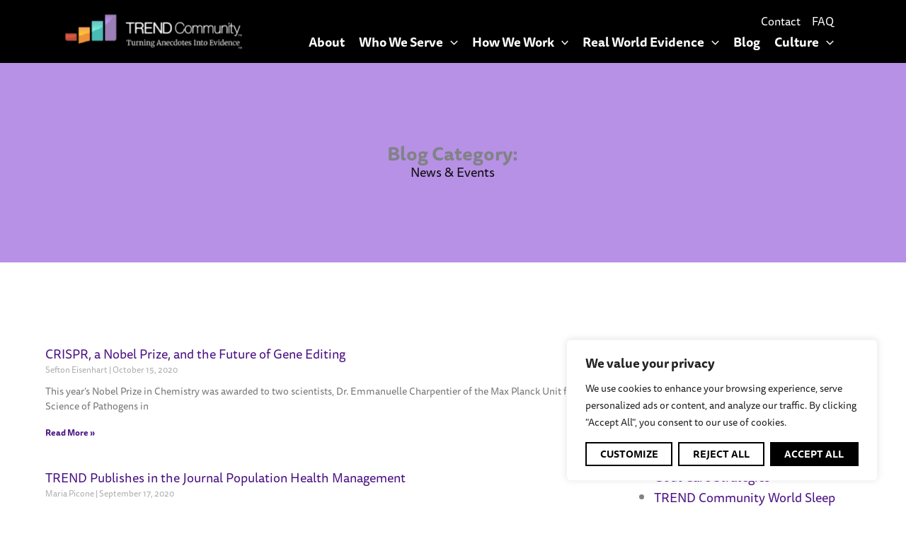

--- FILE ---
content_type: text/css
request_url: https://trend.community/wp-content/uploads/elementor/css/post-2035.css?ver=1764783135
body_size: 535
content:
.elementor-2035 .elementor-element.elementor-element-2a5bd064{--display:flex;--flex-direction:row;--container-widget-width:calc( ( 1 - var( --container-widget-flex-grow ) ) * 100% );--container-widget-height:100%;--container-widget-flex-grow:1;--container-widget-align-self:stretch;--flex-wrap-mobile:wrap;--justify-content:center;--align-items:center;--gap:0px 0px;--row-gap:0px;--column-gap:0px;--flex-wrap:wrap;}.elementor-2035 .elementor-element.elementor-element-2a5bd064:not(.elementor-motion-effects-element-type-background), .elementor-2035 .elementor-element.elementor-element-2a5bd064 > .elementor-motion-effects-container > .elementor-motion-effects-layer{background-color:var( --e-global-color-astglobalcolor1 );}.elementor-2035 .elementor-element.elementor-element-65e8a811{--display:flex;--flex-direction:column;--container-widget-width:100%;--container-widget-height:initial;--container-widget-flex-grow:0;--container-widget-align-self:initial;--flex-wrap-mobile:wrap;}.elementor-2035 .elementor-element.elementor-element-7ff6018{text-align:center;}.elementor-2035 .elementor-element.elementor-element-6cd4a67{text-align:center;}.elementor-2035 .elementor-element.elementor-element-5be494bf{--display:flex;--flex-direction:row;--container-widget-width:initial;--container-widget-height:100%;--container-widget-flex-grow:1;--container-widget-align-self:stretch;--flex-wrap-mobile:wrap;--justify-content:center;--gap:5% 5%;--row-gap:5%;--column-gap:5%;--padding-top:10%;--padding-bottom:10%;--padding-left:5%;--padding-right:5%;}.elementor-2035 .elementor-element.elementor-element-4c64773{--display:flex;--flex-direction:column;--container-widget-width:100%;--container-widget-height:initial;--container-widget-flex-grow:0;--container-widget-align-self:initial;--flex-wrap-mobile:wrap;--padding-top:0%;--padding-bottom:0%;--padding-left:0%;--padding-right:0%;}.elementor-2035 .elementor-element.elementor-element-195a92f{--grid-row-gap:35px;--grid-column-gap:30px;}.elementor-2035 .elementor-element.elementor-element-195a92f .elementor-post__meta-data span + span:before{content:"|";}.elementor-2035 .elementor-element.elementor-element-195a92f .elementor-pagination{text-align:center;}body:not(.rtl) .elementor-2035 .elementor-element.elementor-element-195a92f .elementor-pagination .page-numbers:not(:first-child){margin-left:calc( 10px/2 );}body:not(.rtl) .elementor-2035 .elementor-element.elementor-element-195a92f .elementor-pagination .page-numbers:not(:last-child){margin-right:calc( 10px/2 );}body.rtl .elementor-2035 .elementor-element.elementor-element-195a92f .elementor-pagination .page-numbers:not(:first-child){margin-right:calc( 10px/2 );}body.rtl .elementor-2035 .elementor-element.elementor-element-195a92f .elementor-pagination .page-numbers:not(:last-child){margin-left:calc( 10px/2 );}.elementor-2035 .elementor-element.elementor-element-041b548{--display:flex;--flex-direction:column;--container-widget-width:100%;--container-widget-height:initial;--container-widget-flex-grow:0;--container-widget-align-self:initial;--flex-wrap-mobile:wrap;--padding-top:0%;--padding-bottom:0%;--padding-left:0%;--padding-right:0%;}@media(min-width:768px){.elementor-2035 .elementor-element.elementor-element-2a5bd064{--content-width:1230px;}.elementor-2035 .elementor-element.elementor-element-65e8a811{--width:70%;}.elementor-2035 .elementor-element.elementor-element-5be494bf{--content-width:1200px;}.elementor-2035 .elementor-element.elementor-element-4c64773{--width:70%;}.elementor-2035 .elementor-element.elementor-element-041b548{--width:30%;}}@media(max-width:1366px){.elementor-2035 .elementor-element.elementor-element-2a5bd064{--align-items:center;--container-widget-width:calc( ( 1 - var( --container-widget-flex-grow ) ) * 100% );}}@media(max-width:767px){.elementor-2035 .elementor-element.elementor-element-5be494bf{--flex-direction:column-reverse;--container-widget-width:100%;--container-widget-height:initial;--container-widget-flex-grow:0;--container-widget-align-self:initial;--flex-wrap-mobile:wrap;--gap:5% 5%;--row-gap:5%;--column-gap:5%;}}

--- FILE ---
content_type: text/css
request_url: https://trend.community/wp-content/themes/lsc-wp-theme/compiled-css/main.css?ver=1.9.2
body_size: 1692
content:
/**
Theme Name: Life Sci Communications Child Theme
Author: Life Sci Communications
Author URI: https://lifescicommunications.com/
Description: LSC Custom Child - No Comments - updated astra breakpoints - CPT for Teams
Version: 1.9.5
License: GNU General Public License v2 or later
License URI: http://www.gnu.org/licenses/gpl-2.0.html
Text Domain: life-sci-communications-child-theme
Template: astra
*/
/* --- GLOBAL  --- */
.no-bot-margin, .no-bot-margin p:last-child {
  margin-bottom: 0 !important;
}

/* overflow control - stops items from going off the side of the screen */
html, body {
  max-width: 100%;
  overflow-x: hidden;
}

/* fix astra menu issue */
.ast-header-break-point #ast-desktop-header {
  display: none;
}

/* disable image from being clickable */
.disable-img {
  pointer-events: none;
}

/* --- END GLOBAL -- */
/* --- hide mobile menu on desktop --- */
/* -- NOTE:: If you change when the mobile menu shows this will need to be changed --*/
@media (min-width: 1249px) {
  body #ast-mobile-popup-wrapper {
    display: none;
    visibility: hidden;
  }
}

/* -- START Team section for SEARCH AND FILTER TEAM SECTION -- */
.team-container {
  display: -webkit-box;
  display: -ms-flexbox;
  display: flex;
  -webkit-box-orient: horizontal;
  -webkit-box-direction: normal;
      -ms-flex-flow: row wrap;
          flex-flow: row wrap;
  -webkit-box-pack: start;
      -ms-flex-pack: start;
          justify-content: start;
}

.team-member {
  -webkit-box-flex: 0;
      -ms-flex: 0 1 auto;
          flex: 0 1 auto;
  max-width: 474px;
  width: 33%;
  cursor: pointer;
  margin-bottom: 4em;
  position: relative;
  padding: 0 1%;
}

@media (max-width: 1024px) {
  .team-member {
    width: 48%;
  }
}

@media (max-width: 767px) {
  .team-container {
    -webkit-box-pack: center;
        -ms-flex-pack: center;
            justify-content: center;
  }
  .team-member {
    width: 98%;
  }
}

.team-member:hover .team-image {
  -webkit-transform: scale(1.05);
          transform: scale(1.05);
}

.team-member .team-image {
  -webkit-transition-duration: .3s;
          transition-duration: .3s;
  -webkit-transition-property: -webkit-transform;
  transition-property: -webkit-transform;
  transition-property: transform;
  transition-property: transform, -webkit-transform;
  margin-bottom: 20px;
}

.team-member .team-name a {
  color: #fff;
  text-decoration: none !important;
  font-weight: 600;
}

.team-member .team-title, .team-member .team-company {
  color: #fff;
  text-decoration: none !important;
}

/* start make whole team member clickable */
/* updated to make clickable area larger than contain so border can be farther from content */
a.member-link:after {
  content: "";
  display: block !important;
  position: absolute;
  top: -5px;
  bottom: 0;
  left: -5px;
  right: 0;
  z-index: 1;
  width: calc(100% + 10px);
  height: calc(100% + 10px);
}

/* end make whole team member clickable */
/* TEAM member Focus state */
/* added border to focus state - this allows focus to show over dark and light backgrounds if needed */
.team-member a:focus:after {
  outline: 2px dotted #fff;
  border: 2px dotted #000035;
  border-radius: 5px;
  outline-offset: 1px;
}

.team-member a:focus {
  outline: none;
}

/* -- End Team section -- */
/* -- Start SF Items News/Media ETC sections -- */
.lsc-sf-item {
  border-bottom: 1px solid #B2B2B2;
  margin-bottom: 1em;
}

/* start make whole area clickable */
.lsc-sf-item {
  position: relative;
}

a.lsc-sf-link:after {
  content: "";
  display: block !important;
  position: absolute;
  top: 0;
  bottom: 0;
  left: 0;
  right: 0;
  z-index: 1;
}

/* end make whole team member clickable */
.lsc-sf-item a.lsc-sf-link:focus {
  outline: none;
}

.lsc-sf-item a.lsc-sf-link:focus:after {
  outline: 2px dotted #21374B;
  border-radius: 5px;
}

/* -- END SF Items News/Media ETC sections -- */
/* -- START FOCUS STYLES -- */
a:focus {
  outline: 2px dotted #21374B;
  border-radius: 15px;
  -webkit-transition: all 0s;
  transition: all 0s;
}

a.elementor-icon:focus {
  outline-offset: 10px;
}

a.custom-logo-link:focus {
  outline-offset: 5px;
}

footer a:focus {
  outline: 2px dotted #fff;
  border-radius: 15px;
  outline-offset: 2px;
}

footer .site-footer-primary-section-1 a:focus {
  outline-offset: 10px;
}

footer .site-footer-primary-section-1 a.ast-builder-social-element:focus {
  border-radius: 0;
  outline-offset: 4px;
}

.team-member a:focus:after {
  outline: 2px dotted #fff;
  border-radius: 5px;
  outline-offset: 2px;
}

.team-member a:focus {
  outline: none;
}

/* -- END FOCUS STYLES -- */
/* -- Search and Filter Select Arrow Update -- */
li[data-sf-field-input-type="select"] label {
  position: relative;
}

/* Alt text moved above field/textbox */
.searchandfilter label span.screen-reader-text {
    position: relative !important;
    display: block;
    color: #000;
    width: auto;
    height: auto;
    clip: unset;
    clip-path: unset;
    top: unset;
    margin: 0;
    padding: 0 0 0.25em 0.25em;
    font-size: 1em !important;
    font-weight: bold;
}

/* S&F Select Arrow */

li[data-sf-field-input-type="select"] label{
  position:relative;
}

/* To edit the color of the arrow go into the SVG and change the fill */
li[data-sf-field-input-type="select"] label:after {
    content: '';
    background: url('/wp-content/uploads/2022/12/list-arrow.svg') center center no-repeat;
    background-size: contain;
    color: #000;
    right: 15px;
    top: unset;
    bottom: 24px;
    margin: 0;
    padding: 0;
    position: absolute;
    pointer-events: none;
    display: block;
    width: 15px;
    height: 15px;
}

li[data-sf-field-input-type="select"] label select {
  -webkit-appearance: none;
  -moz-appearance: none;
  appearance: none;
}

/* TEAM member Focus styles in Team member section above */
.ir-overview-corporate-video {
  margin: 0 auto;
}

.ir-overview-corporate-video iframe {
  max-width: 500px !important;
}
